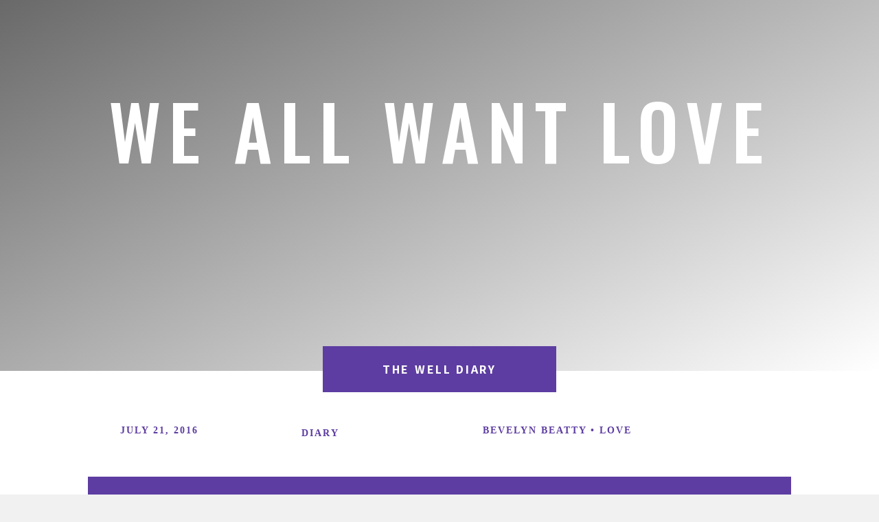

--- FILE ---
content_type: text/html; charset=utf-8
request_url: https://www.google.com/recaptcha/api2/anchor?ar=1&k=6LehR3AdAAAAAMR35ihLxAgaf9RJOruP8XBEH8Fk&co=aHR0cHM6Ly9hdHdlbGxtaW5pc3RyaWVzLm9yZzo0NDM.&hl=en&v=PoyoqOPhxBO7pBk68S4YbpHZ&size=invisible&anchor-ms=20000&execute-ms=30000&cb=7cfu7vajbn60
body_size: 48354
content:
<!DOCTYPE HTML><html dir="ltr" lang="en"><head><meta http-equiv="Content-Type" content="text/html; charset=UTF-8">
<meta http-equiv="X-UA-Compatible" content="IE=edge">
<title>reCAPTCHA</title>
<style type="text/css">
/* cyrillic-ext */
@font-face {
  font-family: 'Roboto';
  font-style: normal;
  font-weight: 400;
  font-stretch: 100%;
  src: url(//fonts.gstatic.com/s/roboto/v48/KFO7CnqEu92Fr1ME7kSn66aGLdTylUAMa3GUBHMdazTgWw.woff2) format('woff2');
  unicode-range: U+0460-052F, U+1C80-1C8A, U+20B4, U+2DE0-2DFF, U+A640-A69F, U+FE2E-FE2F;
}
/* cyrillic */
@font-face {
  font-family: 'Roboto';
  font-style: normal;
  font-weight: 400;
  font-stretch: 100%;
  src: url(//fonts.gstatic.com/s/roboto/v48/KFO7CnqEu92Fr1ME7kSn66aGLdTylUAMa3iUBHMdazTgWw.woff2) format('woff2');
  unicode-range: U+0301, U+0400-045F, U+0490-0491, U+04B0-04B1, U+2116;
}
/* greek-ext */
@font-face {
  font-family: 'Roboto';
  font-style: normal;
  font-weight: 400;
  font-stretch: 100%;
  src: url(//fonts.gstatic.com/s/roboto/v48/KFO7CnqEu92Fr1ME7kSn66aGLdTylUAMa3CUBHMdazTgWw.woff2) format('woff2');
  unicode-range: U+1F00-1FFF;
}
/* greek */
@font-face {
  font-family: 'Roboto';
  font-style: normal;
  font-weight: 400;
  font-stretch: 100%;
  src: url(//fonts.gstatic.com/s/roboto/v48/KFO7CnqEu92Fr1ME7kSn66aGLdTylUAMa3-UBHMdazTgWw.woff2) format('woff2');
  unicode-range: U+0370-0377, U+037A-037F, U+0384-038A, U+038C, U+038E-03A1, U+03A3-03FF;
}
/* math */
@font-face {
  font-family: 'Roboto';
  font-style: normal;
  font-weight: 400;
  font-stretch: 100%;
  src: url(//fonts.gstatic.com/s/roboto/v48/KFO7CnqEu92Fr1ME7kSn66aGLdTylUAMawCUBHMdazTgWw.woff2) format('woff2');
  unicode-range: U+0302-0303, U+0305, U+0307-0308, U+0310, U+0312, U+0315, U+031A, U+0326-0327, U+032C, U+032F-0330, U+0332-0333, U+0338, U+033A, U+0346, U+034D, U+0391-03A1, U+03A3-03A9, U+03B1-03C9, U+03D1, U+03D5-03D6, U+03F0-03F1, U+03F4-03F5, U+2016-2017, U+2034-2038, U+203C, U+2040, U+2043, U+2047, U+2050, U+2057, U+205F, U+2070-2071, U+2074-208E, U+2090-209C, U+20D0-20DC, U+20E1, U+20E5-20EF, U+2100-2112, U+2114-2115, U+2117-2121, U+2123-214F, U+2190, U+2192, U+2194-21AE, U+21B0-21E5, U+21F1-21F2, U+21F4-2211, U+2213-2214, U+2216-22FF, U+2308-230B, U+2310, U+2319, U+231C-2321, U+2336-237A, U+237C, U+2395, U+239B-23B7, U+23D0, U+23DC-23E1, U+2474-2475, U+25AF, U+25B3, U+25B7, U+25BD, U+25C1, U+25CA, U+25CC, U+25FB, U+266D-266F, U+27C0-27FF, U+2900-2AFF, U+2B0E-2B11, U+2B30-2B4C, U+2BFE, U+3030, U+FF5B, U+FF5D, U+1D400-1D7FF, U+1EE00-1EEFF;
}
/* symbols */
@font-face {
  font-family: 'Roboto';
  font-style: normal;
  font-weight: 400;
  font-stretch: 100%;
  src: url(//fonts.gstatic.com/s/roboto/v48/KFO7CnqEu92Fr1ME7kSn66aGLdTylUAMaxKUBHMdazTgWw.woff2) format('woff2');
  unicode-range: U+0001-000C, U+000E-001F, U+007F-009F, U+20DD-20E0, U+20E2-20E4, U+2150-218F, U+2190, U+2192, U+2194-2199, U+21AF, U+21E6-21F0, U+21F3, U+2218-2219, U+2299, U+22C4-22C6, U+2300-243F, U+2440-244A, U+2460-24FF, U+25A0-27BF, U+2800-28FF, U+2921-2922, U+2981, U+29BF, U+29EB, U+2B00-2BFF, U+4DC0-4DFF, U+FFF9-FFFB, U+10140-1018E, U+10190-1019C, U+101A0, U+101D0-101FD, U+102E0-102FB, U+10E60-10E7E, U+1D2C0-1D2D3, U+1D2E0-1D37F, U+1F000-1F0FF, U+1F100-1F1AD, U+1F1E6-1F1FF, U+1F30D-1F30F, U+1F315, U+1F31C, U+1F31E, U+1F320-1F32C, U+1F336, U+1F378, U+1F37D, U+1F382, U+1F393-1F39F, U+1F3A7-1F3A8, U+1F3AC-1F3AF, U+1F3C2, U+1F3C4-1F3C6, U+1F3CA-1F3CE, U+1F3D4-1F3E0, U+1F3ED, U+1F3F1-1F3F3, U+1F3F5-1F3F7, U+1F408, U+1F415, U+1F41F, U+1F426, U+1F43F, U+1F441-1F442, U+1F444, U+1F446-1F449, U+1F44C-1F44E, U+1F453, U+1F46A, U+1F47D, U+1F4A3, U+1F4B0, U+1F4B3, U+1F4B9, U+1F4BB, U+1F4BF, U+1F4C8-1F4CB, U+1F4D6, U+1F4DA, U+1F4DF, U+1F4E3-1F4E6, U+1F4EA-1F4ED, U+1F4F7, U+1F4F9-1F4FB, U+1F4FD-1F4FE, U+1F503, U+1F507-1F50B, U+1F50D, U+1F512-1F513, U+1F53E-1F54A, U+1F54F-1F5FA, U+1F610, U+1F650-1F67F, U+1F687, U+1F68D, U+1F691, U+1F694, U+1F698, U+1F6AD, U+1F6B2, U+1F6B9-1F6BA, U+1F6BC, U+1F6C6-1F6CF, U+1F6D3-1F6D7, U+1F6E0-1F6EA, U+1F6F0-1F6F3, U+1F6F7-1F6FC, U+1F700-1F7FF, U+1F800-1F80B, U+1F810-1F847, U+1F850-1F859, U+1F860-1F887, U+1F890-1F8AD, U+1F8B0-1F8BB, U+1F8C0-1F8C1, U+1F900-1F90B, U+1F93B, U+1F946, U+1F984, U+1F996, U+1F9E9, U+1FA00-1FA6F, U+1FA70-1FA7C, U+1FA80-1FA89, U+1FA8F-1FAC6, U+1FACE-1FADC, U+1FADF-1FAE9, U+1FAF0-1FAF8, U+1FB00-1FBFF;
}
/* vietnamese */
@font-face {
  font-family: 'Roboto';
  font-style: normal;
  font-weight: 400;
  font-stretch: 100%;
  src: url(//fonts.gstatic.com/s/roboto/v48/KFO7CnqEu92Fr1ME7kSn66aGLdTylUAMa3OUBHMdazTgWw.woff2) format('woff2');
  unicode-range: U+0102-0103, U+0110-0111, U+0128-0129, U+0168-0169, U+01A0-01A1, U+01AF-01B0, U+0300-0301, U+0303-0304, U+0308-0309, U+0323, U+0329, U+1EA0-1EF9, U+20AB;
}
/* latin-ext */
@font-face {
  font-family: 'Roboto';
  font-style: normal;
  font-weight: 400;
  font-stretch: 100%;
  src: url(//fonts.gstatic.com/s/roboto/v48/KFO7CnqEu92Fr1ME7kSn66aGLdTylUAMa3KUBHMdazTgWw.woff2) format('woff2');
  unicode-range: U+0100-02BA, U+02BD-02C5, U+02C7-02CC, U+02CE-02D7, U+02DD-02FF, U+0304, U+0308, U+0329, U+1D00-1DBF, U+1E00-1E9F, U+1EF2-1EFF, U+2020, U+20A0-20AB, U+20AD-20C0, U+2113, U+2C60-2C7F, U+A720-A7FF;
}
/* latin */
@font-face {
  font-family: 'Roboto';
  font-style: normal;
  font-weight: 400;
  font-stretch: 100%;
  src: url(//fonts.gstatic.com/s/roboto/v48/KFO7CnqEu92Fr1ME7kSn66aGLdTylUAMa3yUBHMdazQ.woff2) format('woff2');
  unicode-range: U+0000-00FF, U+0131, U+0152-0153, U+02BB-02BC, U+02C6, U+02DA, U+02DC, U+0304, U+0308, U+0329, U+2000-206F, U+20AC, U+2122, U+2191, U+2193, U+2212, U+2215, U+FEFF, U+FFFD;
}
/* cyrillic-ext */
@font-face {
  font-family: 'Roboto';
  font-style: normal;
  font-weight: 500;
  font-stretch: 100%;
  src: url(//fonts.gstatic.com/s/roboto/v48/KFO7CnqEu92Fr1ME7kSn66aGLdTylUAMa3GUBHMdazTgWw.woff2) format('woff2');
  unicode-range: U+0460-052F, U+1C80-1C8A, U+20B4, U+2DE0-2DFF, U+A640-A69F, U+FE2E-FE2F;
}
/* cyrillic */
@font-face {
  font-family: 'Roboto';
  font-style: normal;
  font-weight: 500;
  font-stretch: 100%;
  src: url(//fonts.gstatic.com/s/roboto/v48/KFO7CnqEu92Fr1ME7kSn66aGLdTylUAMa3iUBHMdazTgWw.woff2) format('woff2');
  unicode-range: U+0301, U+0400-045F, U+0490-0491, U+04B0-04B1, U+2116;
}
/* greek-ext */
@font-face {
  font-family: 'Roboto';
  font-style: normal;
  font-weight: 500;
  font-stretch: 100%;
  src: url(//fonts.gstatic.com/s/roboto/v48/KFO7CnqEu92Fr1ME7kSn66aGLdTylUAMa3CUBHMdazTgWw.woff2) format('woff2');
  unicode-range: U+1F00-1FFF;
}
/* greek */
@font-face {
  font-family: 'Roboto';
  font-style: normal;
  font-weight: 500;
  font-stretch: 100%;
  src: url(//fonts.gstatic.com/s/roboto/v48/KFO7CnqEu92Fr1ME7kSn66aGLdTylUAMa3-UBHMdazTgWw.woff2) format('woff2');
  unicode-range: U+0370-0377, U+037A-037F, U+0384-038A, U+038C, U+038E-03A1, U+03A3-03FF;
}
/* math */
@font-face {
  font-family: 'Roboto';
  font-style: normal;
  font-weight: 500;
  font-stretch: 100%;
  src: url(//fonts.gstatic.com/s/roboto/v48/KFO7CnqEu92Fr1ME7kSn66aGLdTylUAMawCUBHMdazTgWw.woff2) format('woff2');
  unicode-range: U+0302-0303, U+0305, U+0307-0308, U+0310, U+0312, U+0315, U+031A, U+0326-0327, U+032C, U+032F-0330, U+0332-0333, U+0338, U+033A, U+0346, U+034D, U+0391-03A1, U+03A3-03A9, U+03B1-03C9, U+03D1, U+03D5-03D6, U+03F0-03F1, U+03F4-03F5, U+2016-2017, U+2034-2038, U+203C, U+2040, U+2043, U+2047, U+2050, U+2057, U+205F, U+2070-2071, U+2074-208E, U+2090-209C, U+20D0-20DC, U+20E1, U+20E5-20EF, U+2100-2112, U+2114-2115, U+2117-2121, U+2123-214F, U+2190, U+2192, U+2194-21AE, U+21B0-21E5, U+21F1-21F2, U+21F4-2211, U+2213-2214, U+2216-22FF, U+2308-230B, U+2310, U+2319, U+231C-2321, U+2336-237A, U+237C, U+2395, U+239B-23B7, U+23D0, U+23DC-23E1, U+2474-2475, U+25AF, U+25B3, U+25B7, U+25BD, U+25C1, U+25CA, U+25CC, U+25FB, U+266D-266F, U+27C0-27FF, U+2900-2AFF, U+2B0E-2B11, U+2B30-2B4C, U+2BFE, U+3030, U+FF5B, U+FF5D, U+1D400-1D7FF, U+1EE00-1EEFF;
}
/* symbols */
@font-face {
  font-family: 'Roboto';
  font-style: normal;
  font-weight: 500;
  font-stretch: 100%;
  src: url(//fonts.gstatic.com/s/roboto/v48/KFO7CnqEu92Fr1ME7kSn66aGLdTylUAMaxKUBHMdazTgWw.woff2) format('woff2');
  unicode-range: U+0001-000C, U+000E-001F, U+007F-009F, U+20DD-20E0, U+20E2-20E4, U+2150-218F, U+2190, U+2192, U+2194-2199, U+21AF, U+21E6-21F0, U+21F3, U+2218-2219, U+2299, U+22C4-22C6, U+2300-243F, U+2440-244A, U+2460-24FF, U+25A0-27BF, U+2800-28FF, U+2921-2922, U+2981, U+29BF, U+29EB, U+2B00-2BFF, U+4DC0-4DFF, U+FFF9-FFFB, U+10140-1018E, U+10190-1019C, U+101A0, U+101D0-101FD, U+102E0-102FB, U+10E60-10E7E, U+1D2C0-1D2D3, U+1D2E0-1D37F, U+1F000-1F0FF, U+1F100-1F1AD, U+1F1E6-1F1FF, U+1F30D-1F30F, U+1F315, U+1F31C, U+1F31E, U+1F320-1F32C, U+1F336, U+1F378, U+1F37D, U+1F382, U+1F393-1F39F, U+1F3A7-1F3A8, U+1F3AC-1F3AF, U+1F3C2, U+1F3C4-1F3C6, U+1F3CA-1F3CE, U+1F3D4-1F3E0, U+1F3ED, U+1F3F1-1F3F3, U+1F3F5-1F3F7, U+1F408, U+1F415, U+1F41F, U+1F426, U+1F43F, U+1F441-1F442, U+1F444, U+1F446-1F449, U+1F44C-1F44E, U+1F453, U+1F46A, U+1F47D, U+1F4A3, U+1F4B0, U+1F4B3, U+1F4B9, U+1F4BB, U+1F4BF, U+1F4C8-1F4CB, U+1F4D6, U+1F4DA, U+1F4DF, U+1F4E3-1F4E6, U+1F4EA-1F4ED, U+1F4F7, U+1F4F9-1F4FB, U+1F4FD-1F4FE, U+1F503, U+1F507-1F50B, U+1F50D, U+1F512-1F513, U+1F53E-1F54A, U+1F54F-1F5FA, U+1F610, U+1F650-1F67F, U+1F687, U+1F68D, U+1F691, U+1F694, U+1F698, U+1F6AD, U+1F6B2, U+1F6B9-1F6BA, U+1F6BC, U+1F6C6-1F6CF, U+1F6D3-1F6D7, U+1F6E0-1F6EA, U+1F6F0-1F6F3, U+1F6F7-1F6FC, U+1F700-1F7FF, U+1F800-1F80B, U+1F810-1F847, U+1F850-1F859, U+1F860-1F887, U+1F890-1F8AD, U+1F8B0-1F8BB, U+1F8C0-1F8C1, U+1F900-1F90B, U+1F93B, U+1F946, U+1F984, U+1F996, U+1F9E9, U+1FA00-1FA6F, U+1FA70-1FA7C, U+1FA80-1FA89, U+1FA8F-1FAC6, U+1FACE-1FADC, U+1FADF-1FAE9, U+1FAF0-1FAF8, U+1FB00-1FBFF;
}
/* vietnamese */
@font-face {
  font-family: 'Roboto';
  font-style: normal;
  font-weight: 500;
  font-stretch: 100%;
  src: url(//fonts.gstatic.com/s/roboto/v48/KFO7CnqEu92Fr1ME7kSn66aGLdTylUAMa3OUBHMdazTgWw.woff2) format('woff2');
  unicode-range: U+0102-0103, U+0110-0111, U+0128-0129, U+0168-0169, U+01A0-01A1, U+01AF-01B0, U+0300-0301, U+0303-0304, U+0308-0309, U+0323, U+0329, U+1EA0-1EF9, U+20AB;
}
/* latin-ext */
@font-face {
  font-family: 'Roboto';
  font-style: normal;
  font-weight: 500;
  font-stretch: 100%;
  src: url(//fonts.gstatic.com/s/roboto/v48/KFO7CnqEu92Fr1ME7kSn66aGLdTylUAMa3KUBHMdazTgWw.woff2) format('woff2');
  unicode-range: U+0100-02BA, U+02BD-02C5, U+02C7-02CC, U+02CE-02D7, U+02DD-02FF, U+0304, U+0308, U+0329, U+1D00-1DBF, U+1E00-1E9F, U+1EF2-1EFF, U+2020, U+20A0-20AB, U+20AD-20C0, U+2113, U+2C60-2C7F, U+A720-A7FF;
}
/* latin */
@font-face {
  font-family: 'Roboto';
  font-style: normal;
  font-weight: 500;
  font-stretch: 100%;
  src: url(//fonts.gstatic.com/s/roboto/v48/KFO7CnqEu92Fr1ME7kSn66aGLdTylUAMa3yUBHMdazQ.woff2) format('woff2');
  unicode-range: U+0000-00FF, U+0131, U+0152-0153, U+02BB-02BC, U+02C6, U+02DA, U+02DC, U+0304, U+0308, U+0329, U+2000-206F, U+20AC, U+2122, U+2191, U+2193, U+2212, U+2215, U+FEFF, U+FFFD;
}
/* cyrillic-ext */
@font-face {
  font-family: 'Roboto';
  font-style: normal;
  font-weight: 900;
  font-stretch: 100%;
  src: url(//fonts.gstatic.com/s/roboto/v48/KFO7CnqEu92Fr1ME7kSn66aGLdTylUAMa3GUBHMdazTgWw.woff2) format('woff2');
  unicode-range: U+0460-052F, U+1C80-1C8A, U+20B4, U+2DE0-2DFF, U+A640-A69F, U+FE2E-FE2F;
}
/* cyrillic */
@font-face {
  font-family: 'Roboto';
  font-style: normal;
  font-weight: 900;
  font-stretch: 100%;
  src: url(//fonts.gstatic.com/s/roboto/v48/KFO7CnqEu92Fr1ME7kSn66aGLdTylUAMa3iUBHMdazTgWw.woff2) format('woff2');
  unicode-range: U+0301, U+0400-045F, U+0490-0491, U+04B0-04B1, U+2116;
}
/* greek-ext */
@font-face {
  font-family: 'Roboto';
  font-style: normal;
  font-weight: 900;
  font-stretch: 100%;
  src: url(//fonts.gstatic.com/s/roboto/v48/KFO7CnqEu92Fr1ME7kSn66aGLdTylUAMa3CUBHMdazTgWw.woff2) format('woff2');
  unicode-range: U+1F00-1FFF;
}
/* greek */
@font-face {
  font-family: 'Roboto';
  font-style: normal;
  font-weight: 900;
  font-stretch: 100%;
  src: url(//fonts.gstatic.com/s/roboto/v48/KFO7CnqEu92Fr1ME7kSn66aGLdTylUAMa3-UBHMdazTgWw.woff2) format('woff2');
  unicode-range: U+0370-0377, U+037A-037F, U+0384-038A, U+038C, U+038E-03A1, U+03A3-03FF;
}
/* math */
@font-face {
  font-family: 'Roboto';
  font-style: normal;
  font-weight: 900;
  font-stretch: 100%;
  src: url(//fonts.gstatic.com/s/roboto/v48/KFO7CnqEu92Fr1ME7kSn66aGLdTylUAMawCUBHMdazTgWw.woff2) format('woff2');
  unicode-range: U+0302-0303, U+0305, U+0307-0308, U+0310, U+0312, U+0315, U+031A, U+0326-0327, U+032C, U+032F-0330, U+0332-0333, U+0338, U+033A, U+0346, U+034D, U+0391-03A1, U+03A3-03A9, U+03B1-03C9, U+03D1, U+03D5-03D6, U+03F0-03F1, U+03F4-03F5, U+2016-2017, U+2034-2038, U+203C, U+2040, U+2043, U+2047, U+2050, U+2057, U+205F, U+2070-2071, U+2074-208E, U+2090-209C, U+20D0-20DC, U+20E1, U+20E5-20EF, U+2100-2112, U+2114-2115, U+2117-2121, U+2123-214F, U+2190, U+2192, U+2194-21AE, U+21B0-21E5, U+21F1-21F2, U+21F4-2211, U+2213-2214, U+2216-22FF, U+2308-230B, U+2310, U+2319, U+231C-2321, U+2336-237A, U+237C, U+2395, U+239B-23B7, U+23D0, U+23DC-23E1, U+2474-2475, U+25AF, U+25B3, U+25B7, U+25BD, U+25C1, U+25CA, U+25CC, U+25FB, U+266D-266F, U+27C0-27FF, U+2900-2AFF, U+2B0E-2B11, U+2B30-2B4C, U+2BFE, U+3030, U+FF5B, U+FF5D, U+1D400-1D7FF, U+1EE00-1EEFF;
}
/* symbols */
@font-face {
  font-family: 'Roboto';
  font-style: normal;
  font-weight: 900;
  font-stretch: 100%;
  src: url(//fonts.gstatic.com/s/roboto/v48/KFO7CnqEu92Fr1ME7kSn66aGLdTylUAMaxKUBHMdazTgWw.woff2) format('woff2');
  unicode-range: U+0001-000C, U+000E-001F, U+007F-009F, U+20DD-20E0, U+20E2-20E4, U+2150-218F, U+2190, U+2192, U+2194-2199, U+21AF, U+21E6-21F0, U+21F3, U+2218-2219, U+2299, U+22C4-22C6, U+2300-243F, U+2440-244A, U+2460-24FF, U+25A0-27BF, U+2800-28FF, U+2921-2922, U+2981, U+29BF, U+29EB, U+2B00-2BFF, U+4DC0-4DFF, U+FFF9-FFFB, U+10140-1018E, U+10190-1019C, U+101A0, U+101D0-101FD, U+102E0-102FB, U+10E60-10E7E, U+1D2C0-1D2D3, U+1D2E0-1D37F, U+1F000-1F0FF, U+1F100-1F1AD, U+1F1E6-1F1FF, U+1F30D-1F30F, U+1F315, U+1F31C, U+1F31E, U+1F320-1F32C, U+1F336, U+1F378, U+1F37D, U+1F382, U+1F393-1F39F, U+1F3A7-1F3A8, U+1F3AC-1F3AF, U+1F3C2, U+1F3C4-1F3C6, U+1F3CA-1F3CE, U+1F3D4-1F3E0, U+1F3ED, U+1F3F1-1F3F3, U+1F3F5-1F3F7, U+1F408, U+1F415, U+1F41F, U+1F426, U+1F43F, U+1F441-1F442, U+1F444, U+1F446-1F449, U+1F44C-1F44E, U+1F453, U+1F46A, U+1F47D, U+1F4A3, U+1F4B0, U+1F4B3, U+1F4B9, U+1F4BB, U+1F4BF, U+1F4C8-1F4CB, U+1F4D6, U+1F4DA, U+1F4DF, U+1F4E3-1F4E6, U+1F4EA-1F4ED, U+1F4F7, U+1F4F9-1F4FB, U+1F4FD-1F4FE, U+1F503, U+1F507-1F50B, U+1F50D, U+1F512-1F513, U+1F53E-1F54A, U+1F54F-1F5FA, U+1F610, U+1F650-1F67F, U+1F687, U+1F68D, U+1F691, U+1F694, U+1F698, U+1F6AD, U+1F6B2, U+1F6B9-1F6BA, U+1F6BC, U+1F6C6-1F6CF, U+1F6D3-1F6D7, U+1F6E0-1F6EA, U+1F6F0-1F6F3, U+1F6F7-1F6FC, U+1F700-1F7FF, U+1F800-1F80B, U+1F810-1F847, U+1F850-1F859, U+1F860-1F887, U+1F890-1F8AD, U+1F8B0-1F8BB, U+1F8C0-1F8C1, U+1F900-1F90B, U+1F93B, U+1F946, U+1F984, U+1F996, U+1F9E9, U+1FA00-1FA6F, U+1FA70-1FA7C, U+1FA80-1FA89, U+1FA8F-1FAC6, U+1FACE-1FADC, U+1FADF-1FAE9, U+1FAF0-1FAF8, U+1FB00-1FBFF;
}
/* vietnamese */
@font-face {
  font-family: 'Roboto';
  font-style: normal;
  font-weight: 900;
  font-stretch: 100%;
  src: url(//fonts.gstatic.com/s/roboto/v48/KFO7CnqEu92Fr1ME7kSn66aGLdTylUAMa3OUBHMdazTgWw.woff2) format('woff2');
  unicode-range: U+0102-0103, U+0110-0111, U+0128-0129, U+0168-0169, U+01A0-01A1, U+01AF-01B0, U+0300-0301, U+0303-0304, U+0308-0309, U+0323, U+0329, U+1EA0-1EF9, U+20AB;
}
/* latin-ext */
@font-face {
  font-family: 'Roboto';
  font-style: normal;
  font-weight: 900;
  font-stretch: 100%;
  src: url(//fonts.gstatic.com/s/roboto/v48/KFO7CnqEu92Fr1ME7kSn66aGLdTylUAMa3KUBHMdazTgWw.woff2) format('woff2');
  unicode-range: U+0100-02BA, U+02BD-02C5, U+02C7-02CC, U+02CE-02D7, U+02DD-02FF, U+0304, U+0308, U+0329, U+1D00-1DBF, U+1E00-1E9F, U+1EF2-1EFF, U+2020, U+20A0-20AB, U+20AD-20C0, U+2113, U+2C60-2C7F, U+A720-A7FF;
}
/* latin */
@font-face {
  font-family: 'Roboto';
  font-style: normal;
  font-weight: 900;
  font-stretch: 100%;
  src: url(//fonts.gstatic.com/s/roboto/v48/KFO7CnqEu92Fr1ME7kSn66aGLdTylUAMa3yUBHMdazQ.woff2) format('woff2');
  unicode-range: U+0000-00FF, U+0131, U+0152-0153, U+02BB-02BC, U+02C6, U+02DA, U+02DC, U+0304, U+0308, U+0329, U+2000-206F, U+20AC, U+2122, U+2191, U+2193, U+2212, U+2215, U+FEFF, U+FFFD;
}

</style>
<link rel="stylesheet" type="text/css" href="https://www.gstatic.com/recaptcha/releases/PoyoqOPhxBO7pBk68S4YbpHZ/styles__ltr.css">
<script nonce="8w9REvL68MDd_pkjXgdk3A" type="text/javascript">window['__recaptcha_api'] = 'https://www.google.com/recaptcha/api2/';</script>
<script type="text/javascript" src="https://www.gstatic.com/recaptcha/releases/PoyoqOPhxBO7pBk68S4YbpHZ/recaptcha__en.js" nonce="8w9REvL68MDd_pkjXgdk3A">
      
    </script></head>
<body><div id="rc-anchor-alert" class="rc-anchor-alert"></div>
<input type="hidden" id="recaptcha-token" value="[base64]">
<script type="text/javascript" nonce="8w9REvL68MDd_pkjXgdk3A">
      recaptcha.anchor.Main.init("[\x22ainput\x22,[\x22bgdata\x22,\x22\x22,\[base64]/[base64]/[base64]/[base64]/[base64]/UltsKytdPUU6KEU8MjA0OD9SW2wrK109RT4+NnwxOTI6KChFJjY0NTEyKT09NTUyOTYmJk0rMTxjLmxlbmd0aCYmKGMuY2hhckNvZGVBdChNKzEpJjY0NTEyKT09NTYzMjA/[base64]/[base64]/[base64]/[base64]/[base64]/[base64]/[base64]\x22,\[base64]\\u003d\x22,\x22w51fwqorwojChMKfBcOFI0pGA8KnwqNaP8OEw7XDl8KPw6FCJMO4w41sIHxyT8OuZlfCtsK9wpd7w4RUw6/DmcO3DsKzfkXDqcOpwow8OsOoWTpVJ8KTWgMFLFdPUsKzdlzCogDCmQlVG0DCo00wwqx3wqkHw4rCv8KSwpXCv8Kqb8KgLmHDiVHDrBMJN8KEXMKoXTEew4vDnzJWRcKCw41pwowCwpFNwpYWw6fDicO+VMKxXcO0b3IXwppmw5k5w4LDm2orJ0/[base64]/CognDvcOmwpRywofDnwLDkxbDrH1sdMOrMVrCnjLDuy/Cv8OXw7Yxw6zCvcOyKi3DpRFcw7J4f8KFHXTDtS0oTkDDi8KkeHhAwqlZw69jwqcFwpt0TsKjMMOcw44VwrA6BcKKcsOFwrkqw7/Dp1p5wqhNwp3Dp8Kqw6DCnhxPw5DCqcOsI8KCw6vClMO9w7Y0cQ0tDMOsdsO/JjM3wpQWLcOQwrHDvzM0GQ3CosKmwrB1EcK6YlPDmsKuDEhQwrJrw4jDgkrClllGGArCh8KCO8KawpUlUBRwJTo+b8Kgw7dLNsO/I8KZSwREw67Dm8K2wrgYFEPCoA/Cr8KNNiFxe8KwCRXCunvCrWlLTyE5w7zCg8K5wpnCoFfDpMOlwq8CPcKxw6nClFjClMKtRcKZw48QMsKDwr/[base64]/EsKXw5BDb0c2w6oVwq/[base64]/VcKowrPDq8O4csKUwr3CpS/Ck8KbwonCiMOsfF7CvMODw5ZCw4dFwqljw5crw4jDmWHDiMKvw6rDucKPw7jDlMO4w61MwonDrR3DkHJcwq7CuxnCtMO+MjdfeCLDlmbCiV8mPHFtw6zCvcOSwp/DqMODLMOqKgIGw6Bhw5Jiw7zDmcKXw55VE8OOcg1/DMOLw5oHw4ZwSy1Ow50jDcOtw5ANwpXCucKsw7BpwoDDrMOCT8O0BMKdacKfw7vDp8O4wqVkQjIYc2dEGsKGw43CpsKLw5HCosKow7BqwphKLEIpLi/[base64]/CnHvCjm7CosOJwp7DoMOFWijCkDXCixkvwqZZw78eaSQfw7PDvcOHACxudMO3wrcsKmd7woFZRWrCrhxaB8OWw5Ifw6ZdL8OoK8KRTBluw7TCgQJ/MyUDAcOUw4cVWcKBw7bCk3sfwo3Cp8Odw7Fhw6dPwp/CrsK6wrPCrcOrPUTDgMK+wopvwpZfwoVfwqEOcMK/U8OAw7QRw7caMCvCkEHCmcKFcMOSRj0iwo42TsKPdgHCjA8hbcOPHMKBUMKkSsOww6/DlMOLw4XCn8KMGsO/S8KWw4PCkVIUwqbDvRzDjcKNYWDCrn4HPsOWSsOmwqLCgxMgTcKCD8OdwqNhRMOaVjYQcQnCoT0jwr3DiMKhw6xPwqQRFktJPhPCoGzDqcK9w4gGVkZMwp7DnT/Dlw94OgMtY8ORwrhuNT1fKsOjw43DrcO3W8KCw79SI2ksJ8OIw5YaM8KEw7DDo8OyCMODPwZGwoTDsDHDlsOvKg7CvMOnfUsXw4jDvFPDgBrDj1MZwrltwqg5w4NOwpLCny7CigbDnghyw5sww4obw6fDuMK5wpbCq8OgLl/Di8OgZx0lw5Z7wrNJwqx6w4clNWlbw6HDgMOtw6nClcKbwqhtbhR1wo5AZWfCv8O7wqTCm8KCwqEfw6wXBl1ZCS1TRF1Pw4tQwrzCr8KnwqLCiSPDv8Kww6bDu3taw5Fiw6l/w5LDiT/DisKJw6rCnMOlw6PCoiZlTsKlXcKQw59Kf8OnwrXDj8KRP8OgTsKGwqPCg3t6w65Yw7rDhcKvEsOuUk3DmcOAwrljw5jDtsOewobDllYUw4/[base64]/DnyzChEECw7IaI25zwqDDmz3CqMOsw4fCizHDicOEFcOdHcKnw68FfmYKw7RvwrEfehzDpX/ChlnDkBnCnAXCjMKeGsOOw7UCwrDDnB3ClsKGwpYuwqrDvMOuU3dmDsKabMKAwoZewqUvw5dlFUvCl0LDpsOEYV/[base64]/[base64]/w7VJwoZuX25OfRLDhyFjwo7CuMOra3xywo/ChjfDoCk8IsKVAkJ1bGUvO8KyWXBkO8O4H8OSVAbDo8OtcTvDtMKHwpVfWW7CoMKMwq3DkUnDsE7DuXVbw4TCosKuCcOHWMK/Wh3Dq8OIPsO0wofChArCixpowp7CkMK+w6vCmnfDhynDlMO8F8KDB2J6M8K3w6XCgMKBwocVw57DvcOaWsOvw6l0wooZLCnCkMKLwos3cxY1wr9WHDDCjgrCpizCsRFYw5oSQ8KuwrrDpDVIwqM0EnDDtxTCqMKpAlNXw60WVsKFw5spVsK9w6IKXX3CtEnDqCQjwr/Dq8Kqw4cKw6FfESbDicObw4DDkw1swovCkhHDkMOuIydxw51tKsKUw69yEsOLacKxesKqwrbCo8KvwpYOMMKWw4gGFV/[base64]/DrcO8w5IjNsO+w5ZdQsObZwLChRvCpHfDhx/CgBXDjAd1SMKge8OEw5QXPg0/A8KhwqXCtjYXUsKyw6tKDMK3NcKEw4oewrhnwogjw4PCuU7CtsKgO8KyPcKrKwPDisK1w6RAA2nDm3Nqw4tvwpbDvWwEw785WFBlY1jDlCw+LcK2AMKjw4NfS8ODw5/CkMOVwoQnYznCqMKKw7fDlMK2X8K/JAB8bFULwoI8w5M+w4hXwrTCvD/CrMKCw7M1wp1HAsOLLAjCvixhwr/CgcO/w4zDkgXCtWA2Y8KZfsK+JMODLcKxCVPCjCNdIHEWXHvDtjtiwo3DlMOEZ8Kjw6goS8OaNMKFMMKZXQ13HCFZH3LDnl5Sw6NSwqHDnAZyNcKzw7/Dg8OjI8KRw4NJD28ILMOgwpXDhBfDuijCjMKyZklUwqMSwoRyKcKzbBXDksORw6nCvw7CuEd8w5LDkEXClyPCvBlnwp3DmsOKwoIMw5slZsKCNkvCucKiJMOowrXDhykYwqfDgsKbCXMyScOvHExOTMOPR2bDhsKfw7HDvGdAGT8sw6nCgsOPw6VuwpPDvAnCpDhjwq/Cq1ZOw6tVcgI6MV7CjMKow4nCvMKxw6MTIS7CtXlWwrxHNcKjW8KVwpLCrAorNhTCqWTDkl1Hw6N3w4nCqyd0UFpFE8Kgw5pHwopWwpUOw6bDnxLCvwfCpMKJwqHDvA4/[base64]/DlzQWw5rCqcKHJcK6CsKrw7U3OsKNw4hOwrXCtMK0MRERQ8OlC8Kvw4zDlnczw5Uzw6jCqmHDmUhgVcKswqECwo8zJFPDlMO/FG7Do390RMKNHGLDjiPCqj/[base64]/DiknCq3dkw6cDWsKHVcOZw7rCl8K1MnvDkcOvwrbDrcKEw7dww6FbTsKJwrbClcKTw4rDuk7Co8KfDzRuU1XDtMOgw7gMPiIKwoXCol16ZcKXw7c2YsKLXg3CnWzCknrDtl4KLxLDjsOtw7piZ8OyNBrDpcK9NVF1wo/DtsKqwoTDrkbDtVR8w48ydcKXNsOiYz9Uwq/[base64]/DpMKjwpfCk1PClcKiUsOFNXlhUHNTR8ODacOVw41Fw6TDo8KJwqLCmcKKw4vCh1tRXhkeBi9gVzVhw5bCocK4D8OleyPCv0PDosOJwrXCribDv8OswpR/IkDDozlvwpYAFMO5w7gOw69pKBDDj8OaAsKuwpFNYRUEw6XCrcOTGynDhsOKw6TDglbCuMK1BmUkwoJJw4MFVcOEwrYEd17ChxBfw7QPGcOXem/CnQzCqyrDkXV3GMO0FMKzc8KvDsKFbsOFw4kyem4pNGHDuMOWd2nDjcKWw5fCo07CqcOlwrxnRC/CsXfCtxUjwr9/d8OXc8Oowpo5WmYsEcOXwrkgf8K2ZSzCnHrDrBp7Pw9kOcKiw7hIJMKWwrdzw6hOwqTChA58wr56BRXDtcOgLcKNIDrDlylnPhPDu3PCjsONe8O3C2U6R0zCpsK4wrfDhXzCvB4Qw7nCji3CtsOOw4rDm8OJS8KBw5bDssKMdCAMDsKIw5rDiGNzw4TDo0XDjsK8Kl/DskBNVkEHw4XCqFPDkMK5wp3Cik1wwok+w7R3wrYPQmrDpjLDqsKSw6/DtsKTQMKABkxgZ3LDqsK9BjHDj0QMwonCjHJCwpIZKkBCQidZw7rCjsKUIBcAwr3ClHFqw7gAw5rCpMKFezDDt8KWwpjDiUDDrx99w6PCnMKeBsKtw47CjMOIw75awoYUC8OcFMKmH8KbwoHCp8KBw5TDq27CnRDDnMO0H8K6w5HCpMKnaMO/wq4DZj/[base64]/[base64]/DmcOUGWTCv2PDv8OxVsORYMKFw4fCv0U8w7kWwpAcFMKIwo1Ow7TDkTbDm8KpM23CqgsGfMOVNFDCmw8iNktGWcKRwojCpsO7w7teLB3CvsOsVRlkwqoYNHDDiS3CrsK3XcKTesODesO4w4/CrQLDkFHCn8OXwrh3w7RMZ8K2wpzDrFzDsUDDt0vDvkzDizPCu2XDmjsKcVnDoBUaag1ua8KfYznDucOZwrfDrsKywpNVw7QDw7DDrW3Cu0FqTMKnKxIUXgDCj8K5KVnDpsObwpXDgTRFD0DClcKfwpFnXcKkwpgPwpgGBMOkNA9hbsKew71zfiN7wo0/[base64]/w5ZycMOMX8OEw54aNk3DjcKbYl/CtA8Swrgrw7dHFnvCo1xHwpsBUCbCnxzCr8O7wqgiw4p1JMKFKsKUDMO0QMKHw5/DrcOYw5vCuD8Ww5k9LgNmUCwbBsKMccKEJMKXHMO3bgEMwpY0woPCtsKvG8O4ccOJwocZPMOmwoB5w7XCpMOvwpZvw40vwoPDuB0DZyzDrMOUZcKTwprDvsKIbsKJecOWJ3/[base64]/wq8aOsOJwozCnsK5JsOIDGx5KyIeUMKiRcKPwrJ3G2TCtcOowo0tCi4qw4UqTSDClmnDm1N/w4zCnMK8NTbDkDsvWsKyMsO8w5jDiCUPw4NFw6HCphVoIsOVwqPCosOXwrrDjsK1wrt/[base64]/CkzwIMR7DkcOAwps4wr10C8Olw5DDrMODw7HDvMOewpjDusK7OMO4w4jCq2fCusOUwqZSJMO1PENXw7/CtsO/w4jDmQrCm0N4w4PDlmkcw4Bow6zCtsOwFSDDhsOOw71Uwp3CjnEsdS/CvmzDn8KWw7PClsKbF8K7w7RzAcO0w6zClsOpYTPDl1/CmShLwonDvxXCu8KHIhxcAWPChMOEAsKSYgLCpALCjcODwr83woLCgwzDhGhfwqvDgmLCphDDosOMV8KMwqTDjQRLCDbCmW8lIcKQecOOVwMjP0zDlHY3aHXCtiIQw5JwwqjClsOcdcORwqLChsKZwrrCon40A8KKQE/[base64]/w7rDjBHCuMKGwqk5wpdewr0eT0zDrk1ow6XCr3bDicKmS8KlwqMbwp3Cq8KBRMODYcOkwqt4eVfCnkBvLsKODsKEGMO4wrFTGm3Ch8K/fcKrw5fCpMO+w5MGeBYxw6PDicKKLsOHw5YcSQbCozHCk8OhAMO4XXhXw6/Dv8KJwrw1f8Kbw4FEbMOnwpB9IsKiwpp0DMOOODwcw7cZw47Cj8KOw5/CkcOrDMKDwrfCiFJVw5vCknTCvMK0ZMK/[base64]/UcKqPER+w4HDlsKSBTkHJsOSImRkw6/[base64]/wrM4wrTDnMKaSXvCtcKhwqrCnGbCoMKCa8ODwpxvw4jDplrCkMK7GsKBWXNnTcKEwpnDiBNGf8KFOMOQwoVyGsO/CjRiKMOKEcOzw7fDsAFYC3kGw5fDvcKdYAHCpMKow6LCrT/[base64]/DocOoC8KabhMVYVvDocKXQ8Osw5vDv8KIwqROw6/DgUkyJmbCuyRBZ3QlZQpAw5dkG8Onwq41UizClU7DjsOLwr4OwqdgHcOUaF/[base64]/[base64]/DrcKJdcOvSMKfwoIKwqvCjsKQSsK4wr47wpLCnBoEFxJzw5nDiHMqCcO/w5onwrbDucOTVBtnJsKSGSrCh0TDssKxF8KGJTvCmsOQwr3DkwLCvsKlSgYqw6wrUBjCnXJCwpNWHsKzwrlKMsO9XR/Cl0lIwrp4w4/DhWNWwptQIsOcdVnCpVfCinNVIEttwrtJwrzCplZmwqpzw6B6fQrCqMOeNsOUwpDCnGAteg9AOjXDh8OWw53Dp8KUw7RUSMOid3cuwo/[base64]/DrcKYaMO3YRgJcsOjKk/Dv8KRw68rZyo3UnXDgcK+w6LDuSsHw5hrw6lITinCicOhw7zCg8KXwq9tHcKqwo/Ck17Dl8KjRDAgwr3DujIPBcOVw4gUw5kSUsKcISViWkRLw7NPwqPCgiklw5HCp8KfIUfDqMO8w4bDmMOywrDCusKpwqF/wp1Tw5fDv2p4woHDug8twqfDjcO9wrFFw4DCpyYPwozDiUnCtsKCwqkxw6gVBMOGKXQ9wrnDmS/DuFbDkFHDpUvDv8KAIAVHwqgfw7PCvjHCkcKyw78Owos6BsOnw47DicKiwpTDvA8Iw5/Ct8OlMAJGwoXCihAPcg50woXDjHIsTW7Chy3DgUjCqcObw7TClmHDjFXDqMK2HAlOwpfDs8K8wpvDvMO2V8Kswo1pFwXDtzBswqXDjlE0d8KKQcK9WC/CkMOTH8OVecKjwoFEw5bCkXnCgsKjUcO6QcOiwr1gBMK8w7J7wrbCm8OKVU9/dsK8w7loXMK/VELDpsK5wphCY8OXw6vCqTLCkTcXwpUqwqd5VsKaVMKtOBfDuWd4UcKAwo/DjMK5w4PDu8KCw4XDoyrCq3rCrsKLwrPCksKvw5/DggrDl8KYSMOcVibCisORw7bDiMKaw6nCo8OVw64sccKuw6pyazMAwpIDwppTFcKIwoPDmFHDscKEwpXCosOMFgJtwqsBw6LCq8KLwoZuSsK2GgPDtMOhwr3Dt8OYw4jCrX7DvzjDvsO2w7TDhsO3w4Eaw7JIE8OBwrkow5FwVcKJw6MbYMOKwph0RMK/wqN8w4hnw4HCnCjDnzjChHXCkMOPOcOHw4t7wpTDncOHCMOOKjsPF8KZexRrWcO7OsKOZMOZH8Olw4TDjkHDmsKCw5rCvSDDiBVHeB/[base64]/DMOffS7CgcKyR8KAdxvDi1bCrsK6d8KPwpjDhANXe0BrwrTDqcKIw7DDnsOWw7TCl8KZcQV5wrnDhlDDgsKywrwnSiHCkMKWX35HwpzDhsOkw58ew4DDsxYjw6UswqVIbFPDlzwMwq/[base64]/CtsOGwr/[base64]/w6tkdVfDhHcbewfDtSQqw4QtwoJQEMKVasO+w5zDs8OudsK+w69hLSgeYcK0wrnDscOMwqBow6Eaw7jDjcKBRMOiwqkiSsKpwqIew5DChcOcw5YdBcKUM8OYdsOnw5t/[base64]/w5nDhcOCUGLDhE/CjcKXPRh3w6PCm8OWw5IUwr/[base64]/[base64]/DcKRGcKyw4DDpcKdw7jDux7CuSBhEVBpEH/DtMOCTcOTJMKRLsK6w5xhO1xFCTTCjQbCuAl3woPDm1tvesKNw6DCk8Kswp1cw5Rowp3CsMK4wrrChsOLb8KSw5PDi8OxwrACSDHCkcKzw4DCvsOfJGDCqcOdwp/CgcKdIhPDuAMhwqphAcKiwr7DvHhLw7h8dcOsd1kBfnIiwqjChkQhI8OQc8KANk9jSj9PacOOw5DDmsOiQsKqGXFwL2/CsQIRcjLCtsKCwo/[base64]/wrjDuSZVw5HCpcKBw79Qw75kX8O8w5PCrsO5YcO9C8OvwrjCr8KXwq5qwoHDgsKXw7Npe8KxO8OxAMOvw4/Cq3PCtMOQLB3DslDCjVMRworCicKrD8OgwoAfwpkSGncTwpofIMOBw5YbEDQMw4QUwpHDtWrCqcKWPGQUw7TCkxRNesKzwq3Dq8KHwrLCpn7Cs8OCfGkcwr/DiUVVB8Oewo5oworCu8ONw4Njw7BOwpjDv2RMMS3CrcKoXTgOw7vDucKSGwQjwrjCkHvDkyIqCDjCiV4EPizCg2PCvTlzMDDCmMKmw6PDgifColtWWcO7w5wmEsOJwokiw4XDgMOfNCxSwqDCox/[base64]/[base64]/CjF1KwqhsHhDCvsO8w6kUYhheV8OYwrIWJcKDIMOfw4VYw5hwTQLCqkRwwoPCrcKTEW46w5o+w6secMK7w7HCulHDjMOkdcOqwqzCkDVMNAfDrcOgwpvCt0/DqjQdw4sXZkrCgMO6w40nf8OjccKyDHEQw5XDpnBOw4dCQCrDm8OkHEBywplvw5vCkcOfw4A1worCjMKeFcKpw7g7MltuJ2JSX8OcJsOawps6wo1Aw5Uef8OXQCN2LBVcw5XDkhTDvMOgTCEkUkE/[base64]/w5TCt3FMKsOdw4nDsgQJOGfDmGc9wrcjFsObwrdOQE/[base64]/[base64]/CqH1cwp/CqC9SZMOjw5jDscOwwrzDpjoODnDCmMKbDQp4IcKhKzTCvU3CksOaZHTCnSYhJ3nDiWfCp8O9wr/[base64]/DiMKhwp/CoD4BOwsWWj5Rw5Ahw6bDmV1ZwovDqRbCh1fDjcOHHcOcOsKswrpgZxPCmsKNLXXCg8OHwoXCiE3DtE8wwr7CkQQJwofDujrDv8Ogw7drwrTDo8Ofw5NKwrU0woBYw4E7A8OoDcKcEFXDvcKkHVkLLsK7w4dxw4/ClGfDrQd6w6TDvMO8w6NJWMO7LnvDsMOWNMOcQR3Cm1vDoMKMfCFyWgHDkcOBGUDCn8OUwpTDpQzCoT7DkcKTwqszcD4JV8KfcFZ6woMnw6NOZcKSw6ZabXnDgcKCw6DDucKGXMOtwolJfTfCj0vCrsKTScOzw57DnsKuwqLCsMOrwrXCtTN4wpQZJTvCmBsOdW/[base64]/Ckj3DpcKPw7TCk8O1wpdFw7NxBn7DslnDvDXDrwrChAzCjcKOZcK6ccKjwoHDiE0MESPCicOLw6R4w7pXZB/CkyE7HgBLwpw8HRUYw6QowrzCk8ORw5ZBP8KDwotIUEp3fgnDq8KeFMOnYsOPZHxnwo5QBMKTYEMewr8Ow5lCw7PDrcOew4AnTF7CucK9w4LDmStmPWsFccKNNEfDvsKiwo9NZcK+e1gPLcO1TcObw50/GEA8WMOPYmHDsgXCpsKfw43CjcOyecOtwoAXw7rDu8KMR3/CscKsV8O4XjlyUcOUIFTCgCQzw7bDpRXDtHLCgCPDmB3DgUkSw7/DmxXDmsOxJDMXC8KwwplCw50bw6rDpiIWw4tJLsKnXxbCt8KtO8OuXVXCqC7DhzYMATw7DMOfFsOHw5Yfw5lOF8OjwrvDrmMdZlHDs8Khwq8FI8OJAVPDusONwrjCksKNwqt0w5N8XCZvI3HCqS/CjUvDj3HChcKPY8OiWcOkEErDgMONSQvDhW9mVVzDp8KxCcO3woI+alAvU8KRbMK1wopuVcKRw6TDgUktOQfCmTduwoUhwofCjFDDsw1Kw61vwp/DigTCncKmRcKqwoTCjDZswqjDskxKccKgNmIJw6taw7Q0w5p5wpNacMOjBMOUWsOETcOhK8OSw4HCqFLDunjCtcKGwovDhcKJaHjDpD4ZwpnCrsO/[base64]/[base64]/w5xYcAgowphlw59PRFbDm8KFEcOXLcKIIMKrVcOeYzvDqyQjw7JFcQ/Cv8OeKWRUR8KtV23ChcOVdsO8wrPDi8KNfSDDhMKMARPCpcKBw6DCkcOowq88YMKewrQvAQvCngrCmUTCpMO4RMKZCcO8UkhxwqTDkDxTwozCmS5LaMO7w4wyJkUqwobDlMO/A8KxDB4EbFXDq8K4w44/w4PDgmjChmjCsy3Dgk93wonDr8Ozw4kMIMORw6HChsKpw6gxU8Ouwq7CocK4E8Ota8O6w6RiGyJOw43DhlvDiMOCbsOGw54hwod9OMO2XsOuwqkNw4IFbhPCuEAtw6XDiVw7wqAGYSfDnsOJwpLCon/Ds2c2TsK5DhLChsOjwrPClsOUwrvDsGUuNcK4woIKLVHDjsO3wpkYEyshw5/Cs8KTFcOLw7UEZBvChMK/wqY+wrdSTsKBwoPDjMOfwrHDmMOYYWTDoWtiDwPDhVEPeSQBIMO4w6MrPsK3WcKmFMOXw5k7FMKTwrhqa8KpKsOQIkAAw4DDssKGasOlDTQhHsKzRcOPwoXDoGQiWFV0w5d5w5TCl8Onw7l6P8KfC8KEw4kRw63DjcOJwpFnN8OydsKdXHnDvcKDwqtFw7t9LTpEYcK/[base64]/DtXIpwoxFwrF/MMKJw6/CpQ7Cp17Cj8OBeMKYw6zDgsKiLsOdworCj8O2wrUyw7EeUE/CrMKaCHwtwqvCv8KZw5rDssKkwpoKwp/Dk8Oww6EBw5/CtcKyw6TCucOlLQwvUXbDtcKwIcOPfCbCuFguPmLDtCdGw7zDrzbDi8OLw4E9wq4LJV9pRsKNw6gDOQV8worCrh0Pw7DDocKKbSNZw7kiw5vDlMOlFMOMw6fDkW8rw67DssOfEl3CosK2w5TCuRRFB1Bzw5JZUMKTSA/[base64]/[base64]/Do8O0KDBAdMOhw6PDpcOTTQITesOXwo8kw6PCty7ClcK7wpxtUsKFTsOCGcKDwpzDrcOmGEdWw4kuw4Rbwp/CknrCosKLVMOBwqHDjygnwrxiwp9LwrhBwprDjkLDvmrCk159w5vCrcOpwqnDl2DCqsOYw53DgWjClwDCmwzDkcOjfxfDjjjDrMOjwo/CncKHC8KqWcKDDsOaE8OQwpfCnMOKwqXDhEYvABAeQExDesKJKMOJw6jDscObwoJewpXDn0cbAsKSZQJII8OFfm5mw6Q2w6sDCsKTZsObJMKAUMOjH8O9w6FWJ2HDgMODw706R8KBwoNyw5/CvXvCo8OLw6DCuMKHw6nDn8OBw5YXwqxWV8Oswrtncg/DhcO4PMKuwokGwqfCpnnCpMK3wozDngfCqcKETAcmw4nDsDohfxdySx8bcB9Ww7jDmFt5IcOIXMKUAz1AVcKRw7zDhnpQXUTCti1vaWopN13Do13DlwvDllrCuMK1IMOBT8KwG8K2PMOpfGETMD5cecK7D3o3w57CqsOBScKowrR2w4oZw57Dv8OlwoQuwq/DoHrCv8OBCsK7wr5TAggtHQvCtnAiLxDDhzzCik86wqkrw4/CsR4YYcKIMMOXAsOlw6/[base64]/DncK0w5fCjjjDmcKiw7llw5lKw5HCmcKXw48Obyo0bcOaw7I2w67CjVM6wq47RsOBw78ZwoApPcOibMK0w6DDlcKJaMKpwo4Bw7vDusKnNDYHN8KSFybCjMOQwqNOw6hwwr0uwpjDscO/SsKpw5/CiMKxwqwmW2XDjsKmw4/Cq8KUA3RHw7fDp8KaFkPCu8OowobDpcOEw7bCqcOqwp42w67Co8K3TcOkScONHDbDt13CvsKlTg/CmsOLwoPDtcOuG1UtMnsfw4V9wrRUwpMUwrt9MWfCikPDgTvCnkMteMOUDj0Ewo4ywq7DqjPCscOGwr1LVMKdXznDjSrCtcKZUXHCiGDCtxAXR8ONB2AmXUvDlcOmw4AywosWSsOcw7HCs0vDpsO+w6cBwqnCjnjDkFMfVxXCoH0/fsKBCcKZC8OIVsOqG8ORZD7DoMKAFcOsw5zDjsKSFsKow6VKKXLCsVvDnD3CjsOuwqlMMGXCjC7Cjn5Two4fw5Fzw7EbTGRLwrsdH8OIw69xwoFePW/CvMOsw6rDh8OWwoIHVSnChSIMIMKzTMKsw6RQwrLCjMOKJcOEw4bDqmXDmk3CokvCmW3Dr8KLVkDDgBRaOXvCn8OZwq/DvcKjwqrDgsOmw5nCgwV+OzpDwqnCrBFiaCxBC1orecOgwpHCkVsowo/DhhVLwqFYbMK9Q8Oqw6/CkcOqQwvDj8KQD1A4wqnDlcKNfSsGwoVQa8Opwp/DncOwwrc4w7lXwpzCgMK1A8K3LkRIbsOhw7oyw7PChMKMdsKUwonDqnXCtcKtTMKBEsK8w4tSwobDuC52wpHDiMOIwpPCkUbCksOlNcK/CGwXGC8PJBtvw6ordcKFLcO5w4bCucOyw6zDgw/DnsKvAEjDu1/[base64]/wrTClMOgJsOlw6w2ZCTDg8KuLsO2wo4Tw4o/w6nDrcOtwowGwpTDpMK/w5Vvw4/CuMKBwrvCosKGw59GB0/DjcOeJMO/[base64]/QkF6w4oGw48Fw7LCoMO9BErCvcKkw75rZQdAw64ew7DCmcOgw6AXGcOpw4XDthXDthVvOsOBwp97H8KIVmzDncKswqJdwojCjcOZbw/DgcOPwos/[base64]/CgwPCu2PCoWcYwrbCkMKBwpzDuR1mfsKGwq8qA1lcwqdfwqZ3GMOkw6R0wosmBCwjwr4fPsK9w5PDn8Oew6MRJsOOw6zDk8OtwrpnMx/CrcKDacKCdyHDkiAGw7TDlA7CvBRywqHCksOcJsOWGz/CqcKPwo9MMMO4wrLDgD56woEiEcOxVsO1w7TDk8O5JsKkwp0DAsOnJcKaC2Rvw5DDgSbDrTrCr2/[base64]/QxJLC8KQE2TDocKwHzjDvMKEwq9iMH0EIMOEAsKNTzZoLXvDo3TCnWA+wp7DisKTwo9dTwzCq1NaCMK9w4fCrD/Cj3XDmcKeNMKjw6kGBsK4ZHR/wqY8GcO/CEB8wr/DvjMDW2ddw6jDr006w50Kw60YSn0MTMK4w4Ztw5pOQMKsw5k8F8KTGsK7NQXDtMOUQjdKw73CocO6I1wEO2/DlcOLwqw+EGwCw5ocwobDhcKnacOQw4Evw5fDo0PDkMKlwrLDo8OxfMOtBMOgw6TDqsKTT8O/SMKFwq3DjhzCuWTDqW5JDzXDicOYwrHDthbDtMOSwoByw4rCkmoqwovDolk/IMOmICfCrhnDmXzCjWXCpcKowqt9c8KJOMK7NsO0NsKYwrXCjMKOwo9hwok/wp1VVGTCnk/[base64]/CgcOxw5bChcO+w4xww7nDscKudkNQw4nCh8OHw5YtYsOVSTobwpoEbC7DpMKdw5R1cMOPWAJPw5TCjXBOfkg+KMO4wrrDo3Viw7lrV8O3PMOdwrHCkkLCqgDDgsO+csOFdDPCtcKSwpDCvkUuwpZKw401MMKowocQbBHCn2osUSFib8Kaw7/[base64]/[base64]/[base64]/DtSBMwpUhGMKSw67DmcOXLcKFw7zCosKxXHDCiDbCgzHCpXTDsSUTw58eXMKgRsKgw5M/W8KywpXChcK9w6wzIQ/Do8OFOmpJNcO9fsO7WgvChmrChMO1wqsEK2rChwgxwoQrSMOPXHsqwqPCkcOpdMKMwrbCt1hqTcO0AW8XeMOsbC7DkMKIcC7DlcKIwrBYZsKdw4vCocO5JVk/[base64]/[base64]/CjFTDrgwcwr/ClMOWw7xfwqZvwqjCt8OSbF3Ds2lUW2TCli/DhCzCtipGDDfCmsK4FitWwovCo0PDiMOdK8OrHE0qUMKcYMK+w5jDo3nCl8KnS8Oow4fCpMOSw6BsHnDClsKFw4cNw5nDjcORDMK9X8KUwonDm8OTwpMuQcOYYMKEdsOLwo8Ew7haZBtgQyfDlMKBN0vCvcO5w4JcwrLDj8KpdD/DrRNIw6TCiggQI0UGIsK6WMKEQnUcw6TDqWVvw4nCjS9CJsK0NxLCkMOlwo4EwqZVwostw5vCm8KHwpDDok/[base64]/ClsKlIcKDUXFWwoQgOx3DmMO3wrggfcOFb8O6w7TCozDCrRTCqR1KNcOHCcOVwrvDhEbCtRw0TQLDhjMRw4F3wq1Bw6fCrnXChcOyISTCicOowq5HFsOvwo7DtDnCnsKtw6ZWw45WccKYC8OkYMKFNMK/[base64]/wqfDiUckNnbDkVxkTTMAw43Dj8Kfw7Zvw7bCpcO1E8O4MsKIJcKGF2V6wqLDgRbCtBTDngTCkkrChcK2fcOEB3ZgGwsIa8OBw6cFwpF/e8Kewr3DrjYNAx0iwq3ClDstTDfCsQwowqvDhzMECMK0S8KTwoPCgG5Uwocuw6nCtsK2wqTCgQkIwo13wrBiw5zDlzJAwpA5KiAawpARC8Ovw4jDrlwOw4swe8OFwrHCtcKww5DDpEYha2AjSx/[base64]/wrx0wo3DsAczw4xRw6AbwrAlwqU6w6sBwowkw7fDvwzCnzlIw4nDhEJSHh4GV0w9wplob0cQC2rCjMOPwr/DjGXDjGnDuBTCkT0YFmV9VcO7wpvDiBxueMOew5dEwqDDrMOzw4xBwq1AMMO6fMKZNQTCvsKew6FWJ8OUw555wr/DnibDtsKqezvCqHIKJwzDpMOGTMKyw689w7PDo8Okw6vCtMKEHMONwp55w7zClDLCtsOGwq/DpcKDwopDwrtYe11rwqpvBsO2DMOjwoc2w5HDu8O2w48kHxnCqsO4w7LCkiXDl8K7OcO6w5XDkMKhw6XCh8Khw7DCnmkrBxhnMsOQbzPCux/CkUEveV4kDcObw5XDlsOlcsKxw7hsV8KbHMKlwpsjwpBRYcKMw4RSwpvCrEIJUHwUwp/CvHLDo8KsGnjCosKNwpo2wpHCmSTDggEkw4cHGMOKwrUgwogIF27CisOyw7AowqPDgiTChXMsA1zDq8OtFAQxwp8/wq5zdBvDgBTDhMKQw6AgwqjDvEMnw447woJfCyPCgMKKwoYZwrYXwpZ6w6JWwpZKwq4FSi9jwprCqyHDq8KHwr7Dhmk4EcKKw6jDi8K2E1oYHxDCl8KEaAPDoMOuSsOSwrHCoANSBsK9wrQFRMOjw5V9cMKXL8K1Znd/[base64]/IH3Cl37DvMOoFRtRw6vDusO7w7UuwrbDiGHCgnPDu37DvCEIIg/CgsK5w7BOMcKAGB50w6wVw7cAw7zDuhZVJcOAw4jCnsKrwq7DvsOlO8KLO8ObL8OJc8K8OsKhw5bCl8ONNMKEMW1xw43CsMKGGMKwQcKlRzzDt0/[base64]/CvsOLwrHCtsKOa0TChMO/[base64]/ClsK5MsOKQMK9w7LDuA7CuibDt8KbwoDDhnFowpDCgcO/w5ElKsKZccOEwpfCoRTCjDPDhz0mbsKocnvDrRNtP8KJw6w7w5oAOsKsJDdjw7bCtxo2eQoNwoDDk8K/CGzCjsKOwqzCiMOnwpYZWHp7wp7Dv8Ogw7FofMK+w7jDkMOHGcO6w5HDosOlwqnCoxYpdMKYw4VZwrxLZ8K9w5nCl8KVOgHCmcOVcQ7Cg8KjIivCtcKlwo3CjnzDpV/CgMO4woZIw4vCk8OtD0nCizrCl1bDmsO3wr/DsRjDtEsiw644P8OmW8Khw73DpxbCuy7CuBbCiRpbFwYvwrcrw5jCvgcdHcOwN8OIwpZoUyxRwrghbSXDjSPCosKKw5fDn8K1w7cowqUwwolIfMODwrsxwqnDjcKfwpgjw5DCocK/[base64]\\u003d\x22],null,[\x22conf\x22,null,\x226LehR3AdAAAAAMR35ihLxAgaf9RJOruP8XBEH8Fk\x22,0,null,null,null,1,[21,125,63,73,95,87,41,43,42,83,102,105,109,121],[1017145,826],0,null,null,null,null,0,null,0,null,700,1,null,0,\[base64]/76lBhnEnQkZnOKMAhmv8xEZ\x22,0,0,null,null,1,null,0,0,null,null,null,0],\x22https://atwellministries.org:443\x22,null,[3,1,1],null,null,null,1,3600,[\x22https://www.google.com/intl/en/policies/privacy/\x22,\x22https://www.google.com/intl/en/policies/terms/\x22],\x22y3D+26i1i1Tp3AcXFFxMsjO/6GwgSugFUX9d8RDAI8U\\u003d\x22,1,0,null,1,1768978129863,0,0,[38,92,225],null,[31,167,177,252],\x22RC-DoJi4ekpKZnPow\x22,null,null,null,null,null,\x220dAFcWeA6yrcFf-gOJOwjjTBxZxNY3iymLesLteh3-yaZWxVfV-MFdcfBRIQPeMXkwDx8D741oTUCFWh3n4jviOqNDPufPl8nPuQ\x22,1769060929859]");
    </script></body></html>

--- FILE ---
content_type: text/css
request_url: https://atwellministries.org/wp-content/et-cache/global/et-divi-customizer-global-1768130826722.min.css
body_size: 4731
content:
body,.et_pb_column_1_2 .et_quote_content blockquote cite,.et_pb_column_1_2 .et_link_content a.et_link_main_url,.et_pb_column_1_3 .et_quote_content blockquote cite,.et_pb_column_3_8 .et_quote_content blockquote cite,.et_pb_column_1_4 .et_quote_content blockquote cite,.et_pb_blog_grid .et_quote_content blockquote cite,.et_pb_column_1_3 .et_link_content a.et_link_main_url,.et_pb_column_3_8 .et_link_content a.et_link_main_url,.et_pb_column_1_4 .et_link_content a.et_link_main_url,.et_pb_blog_grid .et_link_content a.et_link_main_url,body .et_pb_bg_layout_light .et_pb_post p,body .et_pb_bg_layout_dark .et_pb_post p{font-size:18px}.et_pb_slide_content,.et_pb_best_value{font-size:20px}body{color:#333333}h1,h2,h3,h4,h5,h6{color:#222222}.woocommerce #respond input#submit,.woocommerce-page #respond input#submit,.woocommerce #content input.button,.woocommerce-page #content input.button,.woocommerce-message,.woocommerce-error,.woocommerce-info{background:#0abab5!important}#et_search_icon:hover,.mobile_menu_bar:before,.mobile_menu_bar:after,.et_toggle_slide_menu:after,.et-social-icon a:hover,.et_pb_sum,.et_pb_pricing li a,.et_pb_pricing_table_button,.et_overlay:before,.entry-summary p.price ins,.woocommerce div.product span.price,.woocommerce-page div.product span.price,.woocommerce #content div.product span.price,.woocommerce-page #content div.product span.price,.woocommerce div.product p.price,.woocommerce-page div.product p.price,.woocommerce #content div.product p.price,.woocommerce-page #content div.product p.price,.et_pb_member_social_links a:hover,.woocommerce .star-rating span:before,.woocommerce-page .star-rating span:before,.et_pb_widget li a:hover,.et_pb_filterable_portfolio .et_pb_portfolio_filters li a.active,.et_pb_filterable_portfolio .et_pb_portofolio_pagination ul li a.active,.et_pb_gallery .et_pb_gallery_pagination ul li a.active,.wp-pagenavi span.current,.wp-pagenavi a:hover,.nav-single a,.tagged_as a,.posted_in a{color:#0abab5}.et_pb_contact_submit,.et_password_protected_form .et_submit_button,.et_pb_bg_layout_light .et_pb_newsletter_button,.comment-reply-link,.form-submit .et_pb_button,.et_pb_bg_layout_light .et_pb_promo_button,.et_pb_bg_layout_light .et_pb_more_button,.woocommerce a.button.alt,.woocommerce-page a.button.alt,.woocommerce button.button.alt,.woocommerce button.button.alt.disabled,.woocommerce-page button.button.alt,.woocommerce-page button.button.alt.disabled,.woocommerce input.button.alt,.woocommerce-page input.button.alt,.woocommerce #respond input#submit.alt,.woocommerce-page #respond input#submit.alt,.woocommerce #content input.button.alt,.woocommerce-page #content input.button.alt,.woocommerce a.button,.woocommerce-page a.button,.woocommerce button.button,.woocommerce-page button.button,.woocommerce input.button,.woocommerce-page input.button,.et_pb_contact p input[type="checkbox"]:checked+label i:before,.et_pb_bg_layout_light.et_pb_module.et_pb_button{color:#0abab5}.footer-widget h4{color:#0abab5}.et-search-form,.nav li ul,.et_mobile_menu,.footer-widget li:before,.et_pb_pricing li:before,blockquote{border-color:#0abab5}.et_pb_counter_amount,.et_pb_featured_table .et_pb_pricing_heading,.et_quote_content,.et_link_content,.et_audio_content,.et_pb_post_slider.et_pb_bg_layout_dark,.et_slide_in_menu_container,.et_pb_contact p input[type="radio"]:checked+label i:before{background-color:#0abab5}a{color:#0abab5}#main-header,#main-header .nav li ul,.et-search-form,#main-header .et_mobile_menu{background-color:rgba(10,10,10,0.9)}#main-header .nav li ul{background-color:rgba(255,255,255,0.9)}.nav li ul{border-color:rgba(255,255,255,0.95)}#top-header,#et-secondary-nav li ul{background-color:#0abab5}.et_header_style_centered .mobile_nav .select_page,.et_header_style_split .mobile_nav .select_page,.et_nav_text_color_light #top-menu>li>a,.et_nav_text_color_dark #top-menu>li>a,#top-menu a,.et_mobile_menu li a,.et_nav_text_color_light .et_mobile_menu li a,.et_nav_text_color_dark .et_mobile_menu li a,#et_search_icon:before,.et_search_form_container input,span.et_close_search_field:after,#et-top-navigation .et-cart-info{color:#ffffff}.et_search_form_container input::-moz-placeholder{color:#ffffff}.et_search_form_container input::-webkit-input-placeholder{color:#ffffff}.et_search_form_container input:-ms-input-placeholder{color:#ffffff}#main-header .nav li ul a{color:#222222}#top-menu li a{font-size:12px}body.et_vertical_nav .container.et_search_form_container .et-search-form input{font-size:12px!important}#top-menu li a,.et_search_form_container input{font-weight:normal;font-style:normal;text-transform:uppercase;text-decoration:none;letter-spacing:2px}.et_search_form_container input::-moz-placeholder{font-weight:normal;font-style:normal;text-transform:uppercase;text-decoration:none;letter-spacing:2px}.et_search_form_container input::-webkit-input-placeholder{font-weight:normal;font-style:normal;text-transform:uppercase;text-decoration:none;letter-spacing:2px}.et_search_form_container input:-ms-input-placeholder{font-weight:normal;font-style:normal;text-transform:uppercase;text-decoration:none;letter-spacing:2px}#top-menu li.current-menu-ancestor>a,#top-menu li.current-menu-item>a,#top-menu li.current_page_item>a,.et_color_scheme_red #top-menu li.current-menu-ancestor>a,.et_color_scheme_red #top-menu li.current-menu-item>a,.et_color_scheme_red #top-menu li.current_page_item>a,.et_color_scheme_pink #top-menu li.current-menu-ancestor>a,.et_color_scheme_pink #top-menu li.current-menu-item>a,.et_color_scheme_pink #top-menu li.current_page_item>a,.et_color_scheme_orange #top-menu li.current-menu-ancestor>a,.et_color_scheme_orange #top-menu li.current-menu-item>a,.et_color_scheme_orange #top-menu li.current_page_item>a,.et_color_scheme_green #top-menu li.current-menu-ancestor>a,.et_color_scheme_green #top-menu li.current-menu-item>a,.et_color_scheme_green #top-menu li.current_page_item>a{color:#ffffff}#main-footer{background-color:#ffffff}#footer-widgets .footer-widget a,#footer-widgets .footer-widget li a,#footer-widgets .footer-widget li a:hover{color:#ffffff}.footer-widget{color:#ffffff}#main-footer .footer-widget h4{color:#0abab5}.footer-widget li:before{border-color:#0abab5}#footer-widgets .footer-widget li:before{top:12.3px}#footer-bottom{background-color:#111111}#footer-info,#footer-info a{color:#ffffff}#footer-info,#footer-info a{font-weight:bold;font-style:normal;text-transform:none;text-decoration:none}#footer-info{font-size:13px}#footer-bottom .et-social-icon a{font-size:14px}#footer-bottom .et-social-icon a{color:#ffffff}#main-header{box-shadow:none}.et-fixed-header#main-header{box-shadow:none!important}body #page-container .et_slide_in_menu_container{background:#333333}.et_slide_in_menu_container,.et_slide_in_menu_container .et-search-field,.et_slide_in_menu_container a,.et_slide_in_menu_container #et-info span{font-weight:bold;font-style:normal;text-transform:none;text-decoration:none}.et_header_style_slide .et_slide_in_menu_container .et_mobile_menu li a{font-size:12px}.et_header_style_slide .et_slide_in_menu_container,.et_header_style_slide .et_slide_in_menu_container input.et-search-field,.et_header_style_slide .et_slide_in_menu_container a,.et_header_style_slide .et_slide_in_menu_container #et-info span,.et_header_style_slide .et_slide_menu_top ul.et-social-icons a,.et_header_style_slide .et_slide_menu_top span{font-size:13px}.et_header_style_slide .et_slide_in_menu_container .et-search-field::-moz-placeholder{font-size:13px}.et_header_style_slide .et_slide_in_menu_container .et-search-field::-webkit-input-placeholder{font-size:13px}.et_header_style_slide .et_slide_in_menu_container .et-search-field:-ms-input-placeholder{font-size:13px}.et_slide_in_menu_container,.et_slide_in_menu_container .et-search-field{letter-spacing:2px}.et_slide_in_menu_container .et-search-field::-moz-placeholder{letter-spacing:2px}.et_slide_in_menu_container .et-search-field::-webkit-input-placeholder{letter-spacing:2px}.et_slide_in_menu_container .et-search-field:-ms-input-placeholder{letter-spacing:2px}@media only screen and (min-width:981px){.et_pb_section{padding:2% 0}.et_pb_fullwidth_section{padding:0}.et_header_style_left #et-top-navigation,.et_header_style_split #et-top-navigation{padding:30px 0 0 0}.et_header_style_left #et-top-navigation nav>ul>li>a,.et_header_style_split #et-top-navigation nav>ul>li>a{padding-bottom:30px}.et_header_style_split .centered-inline-logo-wrap{width:60px;margin:-60px 0}.et_header_style_split .centered-inline-logo-wrap #logo{max-height:60px}.et_pb_svg_logo.et_header_style_split .centered-inline-logo-wrap #logo{height:60px}.et_header_style_centered #top-menu>li>a{padding-bottom:11px}.et_header_style_slide #et-top-navigation,.et_header_style_fullscreen #et-top-navigation{padding:21px 0 21px 0!important}.et_header_style_centered #main-header .logo_container{height:60px}#logo{max-height:55%}.et_pb_svg_logo #logo{height:55%}.et_header_style_centered.et_hide_primary_logo #main-header:not(.et-fixed-header) .logo_container,.et_header_style_centered.et_hide_fixed_logo #main-header.et-fixed-header .logo_container{height:10.8px}.et_header_style_left .et-fixed-header #et-top-navigation,.et_header_style_split .et-fixed-header #et-top-navigation{padding:30px 0 0 0}.et_header_style_left .et-fixed-header #et-top-navigation nav>ul>li>a,.et_header_style_split .et-fixed-header #et-top-navigation nav>ul>li>a{padding-bottom:30px}.et_header_style_centered header#main-header.et-fixed-header .logo_container{height:60px}.et_header_style_split #main-header.et-fixed-header .centered-inline-logo-wrap{width:60px;margin:-60px 0}.et_header_style_split .et-fixed-header .centered-inline-logo-wrap #logo{max-height:60px}.et_pb_svg_logo.et_header_style_split .et-fixed-header .centered-inline-logo-wrap #logo{height:60px}.et_header_style_slide .et-fixed-header #et-top-navigation,.et_header_style_fullscreen .et-fixed-header #et-top-navigation{padding:21px 0 21px 0!important}.et-fixed-header#top-header,.et-fixed-header#top-header #et-secondary-nav li ul{background-color:#ffdd3d}.et-fixed-header#main-header,.et-fixed-header#main-header .nav li ul,.et-fixed-header .et-search-form{background-color:rgba(22,22,22,0.61)}.et-fixed-header #top-menu li a{font-size:14px}.et-fixed-header #top-menu a,.et-fixed-header #et_search_icon:before,.et-fixed-header #et_top_search .et-search-form input,.et-fixed-header .et_search_form_container input,.et-fixed-header .et_close_search_field:after,.et-fixed-header #et-top-navigation .et-cart-info{color:#ffffff!important}.et-fixed-header .et_search_form_container input::-moz-placeholder{color:#ffffff!important}.et-fixed-header .et_search_form_container input::-webkit-input-placeholder{color:#ffffff!important}.et-fixed-header .et_search_form_container input:-ms-input-placeholder{color:#ffffff!important}.et-fixed-header #top-menu li.current-menu-ancestor>a,.et-fixed-header #top-menu li.current-menu-item>a,.et-fixed-header #top-menu li.current_page_item>a{color:#ffffff!important}}@media only screen and (min-width:1350px){.et_pb_row{padding:27px 0}.et_pb_section{padding:27px 0}.single.et_pb_pagebuilder_layout.et_full_width_page .et_post_meta_wrapper{padding-top:81px}.et_pb_fullwidth_section{padding:0}}@media only screen and (max-width:980px){.et_header_style_centered .mobile_nav .select_page,.et_header_style_split .mobile_nav .select_page,.et_mobile_menu li a,.mobile_menu_bar:before,.et_nav_text_color_light #top-menu>li>a,.et_nav_text_color_dark #top-menu>li>a,#top-menu a,.et_mobile_menu li a,#et_search_icon:before,#et_top_search .et-search-form input,.et_search_form_container input,#et-top-navigation .et-cart-info{color:}.et_close_search_field:after{color:!important}.et_search_form_container input::-moz-placeholder{color:}.et_search_form_container input::-webkit-input-placeholder{color:}.et_search_form_container input:-ms-input-placeholder{color:}}	h1,h2,h3,h4,h5,h6{font-family:'Oswald',Helvetica,Arial,Lucida,sans-serif}body,input,textarea,select{font-family:'Nunito',Helvetica,Arial,Lucida,sans-serif}#main-header,#et-top-navigation{font-family:'Assistant',Helvetica,Arial,Lucida,sans-serif}.menu-item-has-children>a:first-child:after{display:none!important}.et-menu .menu-item-has-children>a:first-child{padding-right:0px!important}.et_pb_menu_0_tb_header.et_pb_menu .nav li ul.sub-menu a{font-size:10px!important}.et_pb_menu_0_tb_header.et_pb_menu .et_pb_menu__menu>nav>ul>li>ul{top:calc(100% - 8px)}.et-l--header .et_pb_section_0_tb_header.et_pb_section{display:none}.et-l--header .et_pb_section_0_tb_header.et_pb_section.et_pb_section--fixed.pa-fixed-header{display:block}.page-id-6067 .et_pb_section_0_tb_header.et_pb_section{display:block!important}.page-id-1479 .et_pb_section_0_tb_header.et_pb_section{display:block!important}.page-id-6096 .et_pb_section_0_tb_header.et_pb_section{display:block!important}@media only screen and (max-width:980px){.cmenu .et_mobile_menu{margin-top:5px!important}.et_mobile_menu li a{background:transparent!important}.et_pb_menu_0_tb_header.cus-menu .et_mobile_menu ul.sub-menu{background:transparent!important}}@media only screen and (max-width:600px){.cmenu .et_mobile_menu{margin-top:8px!important}.et_pb_menu_0_tb_header.et_pb_menu ul li a{padding-bottom:3px;padding-top:3px;font-size:10px!important}}.et-pb-contact-message{font-family:'Oswald',Helvetica,Arial,Lucida,sans-serif;font-weight:300;text-transform:uppercase;font-size:16px;letter-spacing:2px;color:#FFFFFF!important}.et_pb_scroll_top.et-pb-icon{padding:8px;-webkit-border-radius:0%;-moz-border-radius:0%;border-radius:0%;right:0px}@media only screen and (min-width:1701px){.et-pb-controllers{margin-left:-35%!important}.et_pb_slider_0.et_pb_slider .et_pb_slide_description{margin-top:-200px!important}.bev-edmee-section{height:3200px!important}.come-see-button-desktop{margin-left:5%!important}.bev-edmee-title{font-size:2.1em!important;margin-top:5%}.bev-quote{margin-bottom:5%!important;margin-left:-20%!important;margin-top:10%!important}.bev-button{margin-left:-20%!important;margin-top:5%!important}.edmee-quote{margin-bottom:5%!important;margin-left:13%!important;margin-top:10%!important}.edmee-button{margin-right:-12%!important;margin-top:5%!important}.blog-grid{padding-top:80px!important}.thank-you-title{padding-top:100px!important}.optin-isi{margin-top:0%!important}#blog-text-section{font-family:pt serif!important}#blog-text-section h3{margin-top:20px!important;margin-bottom:10px!important}}@media only screen and (max-width:1700px){.et-pb-controllers{margin-left:-34%!important}.et_pb_slider_0.et_pb_slider .et_pb_slides .et_pb_slide_description .et_pb_slide_title{font-size:5em!important;margin-top:-10px}.come-see-button-desktop{margin-left:4%!important}.bev-edmee-section{height:2100px!important}.bev-edmee-title{font-size:1.6em!important;margin-top:5%}r	.bev-quote{margin-bottom:5%!important;margin-top:-25%!important}.bev-quote .et_pb_text_inner{font-size:33px!important;line-height:1.5em;width:75%;margin-left:15%!important;margin-top:-25%!important}.bev-button{margin-left:15%!important;margin-top:5%!important;font-size:16px!important}.edmee-quote{margin-bottom:5%!important;margin-top:-25%!important}.edmee-quote .et_pb_text_inner{font-size:33px!important;line-height:1.5em;width:70%!important;margin-left:10%!important;margin-top:-25%!important}.edmee-button{margin-right:20%!important;margin-top:0%!important;font-size:16px!important}.blog-grid{padding-top:80px!important}.thank-you-title{padding-top:100px!important}.optin-isi .et_pb_signup_0.et_pb_subscribe .et_pb_newsletter_description h2{letter-spacing:5px!important;margin-top:-2%!important;font-size:30px!important}#blog-text-section{font-family:pt serif!important}#blog-text-section h3{margin-top:20px!important;margin-bottom:10px!important}}@media only screen and (max-width:1500px){.bev-quote .et_pb_text_inner{margin-top:-50%!important;margin-left:10%!important}.bev-button{margin-left:10%!important}.edmee-quote .et_pb_text_inner{margin-top:-50%!important;margin-left:10%!important;width:75%!important}.edmee-button{margin-right:15%!important}.stories{height:600px!important;max-height:600px!important;min-height:600px!important}.blog-grid{padding-top:50px!important}}@media only screen and (max-width:1200px){.et-pb-controllers{margin-left:-33%!important}.bev-edmee-section{height:1500px!important}.bev-edmee-title{font-size:1.2em!important;margin-top:3%}.bev-quote .et_pb_text_inner{margin-top:-100%!important;margin-left:20%!important;font-size:25px!important;line-height:1.3em;width:65%!important}.bev-button{margin-left:20%!important;font-size:14px!important}.edmee-quote .et_pb_text_inner{margin-top:-100%!important;margin-left:12%!important;width:65%!important;font-size:25px!important;line-height:1.3em}.edmee-button{margin-right:24%!important;font-size:14px!important}}@media only screen and (max-width:1100px){.bev-quote .et_pb_text_inner{margin-top:-130%!important;margin-left:10%!important;width:70%!important}.bev-button{margin-left:10%!important}.edmee-quote .et_pb_text_inner{margin-top:-130%!important;margin-left:15%!important;width:70%!important}.edmee-button{margin-right:15%!important}}@media only screen and (max-width:980px){.et-pb-controllers{margin-left:0!important}.et-fixed-header{background-color:transparent!important}.come-see-button-mobile{margin-left:2%!important}.bev-edmee-section{height:1250px!important}.bev-edmee-title{font-size:1.1em!important;margin-top:0%}.bev-quote .et_pb_text_inner{margin-top:-110%!important;margin-left:10%!important;width:38%!important;font-size:18px!important;line-height:1.7em}.bev-button{margin-left:10%!important;margin-top:2%!important;font-size:13px!important}.edmee-quote .et_pb_text_inner{margin-top:-110%!important;margin-left:55%!important;margin-bottom:-2%!important;width:35%!important;font-size:18px!important;line-height:1.7em}.edmee-button{margin-right:10%!important;margin-top:-25%!important;font-size:13px!important}.stories{height:400px!important;max-height:400px!important;min-height:400px!important;padding-top:-10px!important}.Blog-Title{padding-right:0px!important}.Blog-Title h3{font-size:15px!important;margin-top:80px!important}.Blog-Title h1{font-size:41px!important}.home-signature{width:40%!important;max-width:40%!important}.thank-you-title{padding-top:0px!important}}@media (max-width:600px){.et_header_style_left #logo,.et_header_style_split #logo{width:60%;max-width:100%!important;padding-left:0%!important;margin-left:0%!important}.bev-edmee-section{height:950px!important}.bev-quote .et_pb_text_inner{margin-top:100%!important;margin-left:5%!important;width:90%!important;font-size:14px!important;line-height:1.5em}.bev-button{margin-left:5%!important;margin-top:3%!important;font-size:12px!important;padding:10px 20px 10px 20px!important;letter-spacing:3px!important}.edmee-quote .et_pb_text_inner{margin-top:-70%!important;margin-left:3%!important;margin-bottom:-2%!important;width:90%!important;font-size:14px!important;line-height:1.5em}.edmee-button{margin-right:7%!important;margin-top:-25%!important;font-size:12px!important;padding:10px 20px 10px 20px!important;letter-spacing:3px!important}.home-signature{width:70%!important;max-width:70%!important}.et_pb_slider_1.et_pb_slider .et-pb-controllers{margin-bottom:5%!important}.Blog-Title h3{margin-top:50px!important}}.help-block{display:none!important}@media only screen and (min-width:1700px){.bev-links{font-size:13px!important;letter-spacing:3px!important}.meet-edmee-button{margin-top:2%!important}.bev-bio-section{height:1500px!important}.rickey-bio-section{height:1600px!important}.bev-bio-text{width:1300px!important}.bev-bio-row{margin-top:100px!important;padding-top:100px!important}.isi-header-section{max-height:1500px!important}.study-header-desktop{height:85vh!important}.study-title h1{margin-top:-90px!important;font-size:100px!important}.study-title h3{margin-top:0px!important;letter-spacing:8px!important;font-size:16px!important}.portfolio-header-section{min-height:500px!important}}@media only screen and (max-width:1699px){.bev-links{font-size:13px!important;letter-spacing:3px!important}.meet-edmee-button{margin-top:7%!important}.bev-bio-section{height:1500px!important}.bev-bio-text{width:1300px!important}.bev-bio-row{margin-top:100px!important;padding-top:100px!important}.isi-header-section{height:1500px!important}.study-header-desktop{height:77vh!important}.study-title h1{margin-top:-95px!important;font-size:100px!important}.study-title h3{margin-top:-35px!important;letter-spacing:8px!important;font-size:16px!important}.portfolio-header-section{min-height:430px!important}}@media only screen and (max-width:1500px){.bev-links{font-size:12px!important;letter-spacing:1px!important}.meet-edmee-button{margin-top:7%!important}.bev-bio-text{width:1300px!important;font-size:14px!important}.bev-bio-section{height:1600px!important}.bev-bio-row{margin-top:150px!important;padding-top:150px!important}.bio-video{margin-top:-165px!important;padding-top:-165px!important}}@media only screen and (max-width:1400px){.bev-links{font-size:11px!important;letter-spacing:1px!important}.meet-edmee-button{margin-top:7%!important}.bev-bio-text{width:1300px!important;font-size:14px!important}.bev-bio-section{height:1700px!important}.bio-video{width:120%!important;margin-left:-40px!important}}@media only screen and (max-width:1200px){.meet-edmee-button{margin-top:7%!important;font-size:14px!important}.bev-bio-section{height:1800px!important}.portfolio-header-section{min-height:400px!important;min-width:100%!important;padding-left:0px!important;padding-right:0px!important}}@media only screen and (max-width:980px){.bev-bio-section{height:900px!important}.meet-edmee-button{margin-top:10%!important;margin-left:-7%!important}.study-header-mobile{height:77vh!important}.portfolio-header-section{min-height:450px!important;min-width:100%!important;padding-left:0px!important;padding-right:0px!important}.portfolio-header-section h1{font-size:50px!important}.portfolio-header-section h3{font-size:12px!important}}@media only screen and (max-width:800px){.meet-edmee-button{margin-top:15%!important;font-size:13px!important;letter-spacing:1px!important}.bev-links-mobile{font-size:7px!important;letter-spacing:1px!important;margin-top:5%!important}.topic-paragraph-isi{display:none}.study-header-mobile{height:55vh!important}.portfolio-header-section h1{font-size:30px!important;margin-top:-10%!important}.portfolio-header-section h3{font-size:10px!important}.portfolio-header-section{min-height:460px!important}}.Calendar-panel h1{font-size:100px!important;text-align:center!important;margin-right:10%!important;margin-top:-17%!important}.Calendar-panel h3{font-size:20px!important;text-align:center!important;margin-right:10%!important;margin-top:-15%!important;margin-bottom:5%!important;font-weight:bold!important;letter-spacing:8px!important;font-size:16px!important}.calendar-title h3{margin-top:-8%!important;margin-bottom:3%!important}.calendar-study a{color:#91c1f4!important}.Past-lessons a{font-size:13px!important;font-weight:bold!important;color:#91c1f4!important;font-family:avenir!important}.Past-lessons h3{color:#ffffff!important;font-size:15px!important}.Past-lessons h2{color:#ffffff!important;font-size:30px!important}.about-podcast-blurb a{color:#5d3da1!important;font-weight:bold!important}.about-title-header{margin-top:-5%!important}#ai1ec-container{margin:10%!important}.et_pb_section.et_pb_section_20.et_section_regular{display:none!important}.ai1ec-calendar-toolbar{background-color:#fff!important;border-top:none!important;border-radius:0px;margin-bottom:8px;padding:0 8px}.page-id-4676{background-color:#ffffff!important}.ai1ec-agenda-view .ai1ec-date{background:linear-gradient(#fcfcfc,#f2f2f2 1em,#ffffff)!important;border-top:0px solid #e5e5e5!important}.ai1ec-agenda-view .ai1ec-month{background:#543791;border:none!important;letter-spacing:0.1em;padding:0 0.4em}.ai1ec-agenda-view .ai1ec-event .ai1ec-event-title{color:#543791}@media only screen and (max-width:1500px){.calendar-title h3{margin-bottom:0%!important;letter-spacing:8px!important;font-size:16px!important}.calendar-title{margin-top:-5%!important}.about-title-header{margin-top:-5%!important}.about-header-section{height:100vh!important}}@media only screen and (max-width:1300px){.study-title h3{margin-top:2%!important;margin-bottom:1%!important}.study-title h1{margin-bottom:3%!important}.isi-des-optin{margin-left:10%!important;width:80%!important}.about-header-section{height:70vh!important}.about-title-header{margin-top:-28%!important}}@media only screen and (max-width:980px){.Calendar-panel h1{margin-top:-5%!important}.Calendar-panel h3{margin-top:-7%!important}.Calendar-study .et_pb_column{width:50%!important}.about-title-header{margin-top:-40%!important}.wp-image-12672{width:35%!important}}@media only screen and (max-width:800px){.Calendar-panel h1{margin-top:-15%!important}.Calendar-panel h3{margin-top:-12%!important}.calendar-title h3{margin-bottom:0%!important;margin-top:-25%!important}.calendar-title{margin-top:-5%!important}.study-title h3{margin-top:10%!important;margin-bottom:1%!important;font-size:14px!important;letter-spacing:4px!important}.study-title h1{margin-bottom:5%!important;margin-top:-25%!important;font-size:80px!important}.isi-des-optin{margin-left:4%!important;width:92%!important}.Past-lessons h3{color:#ffffff!important;font-size:12px!important;letter-spacing:1px!important}.Past-lessons h2{color:#ffffff!important;font-size:25px!important}#study-title-iron h1{margin-bottom:5%!important;margin-top:-25%!important;font-size:65px!important}.about-title-header{margin-top:-160%!important}.about-title-header h1{font-size:50px!important;line-height:1.1em!important}.about-header-section{height:87vh!important;margin-top:0px!important}.special-paragraph{line-height:1.5em!important}}body.single-sc_product #sidebar{display:none!important}body.single-sc_product #main-content .container:before{display:none!important}body.single-sc_product #left-area{width:100%!important;float:none!important;padding-right:0!important}body.single-sc_product h1.entry-title,body.single-sc_product .post-meta,body.single-sc_product .post-meta .published{display:none!important}.sc-button,.sc-button__link,.wp-block-surecart-product-buy-buttons button,.wp-block-surecart-product-variant-pills .sc-pill-option_button,.wp-block-surecart-product-variant-pills .sc-pill-option_button:focus,.wp-block-surecart-product-variant-pills .sc-pill-option_button[aria-checked="true"],.wp-block-surecart-product-variant-pills .sc-pill-option_button:hover,.wp-block-surecart-product-gallery img,.swiper-slide img,.wp-block-surecart-cart-icon__container,.wp-block-surecart-product-quantity input,.sc-select-option__wrapper select,.wp-block-surecart-product-selected-price,.sc-form-input,.wp-block-surecart-slide-out-cart{border-radius:0!important}.sc-pill-option_button::after{border-radius:0!important}.wp-block-surecart-cart-icon__container::before,.wp-block-surecart-cart-icon__container::after{border-radius:0!important}.sc-image-slider__thumbs img{border-radius:0!important}.sc-button:hover,.sc-button:focus{border-radius:0!important}.wp-block-surecart-product-selected-price-amount{color:#e40000!important;font-weight:900!important;font-family:'avenir',sans-serif!important;font-size:30px!important}.wp-block-surecart-product-buy-buttons .wp-block-button .sc-button__link{font-family:'avenir',sans-serif!important;text-transform:uppercase!important;border-radius:0!important;font-weight:900!important}.wp-block-surecart-product-buy-buttons .wp-block-button:not(.is-style-outline) .sc-button__link{background:#111111!important;border:0px solid #111111!important;color:#fff!important;letter-spacing:0.2px;margin-top:15px!important}.wp-block-surecart-product-buy-buttons .wp-block-button.is-style-outline .sc-button__link{background:#e40000!important;border:0px solid #e40000!important;color:#e40000!important;color:#fff!important;letter-spacing:0.2px}.wp-block-surecart-product-title{font-family:'Assistant',sans-serif!important;font-size:35px!important;font-weight:800!important;text-transform:uppercase!important;color:#111!important;margin-bottom:10px!important}.wp-block-surecart-product-description,.sc-prose.wp-block-surecart-product-description{font-family:'Assistant',sans-serif!important;font-size:16px!important;line-height:1.6!important;color:#333!important;font-weight:400!important;margin-bottom:20px!important}.wp-block-surecart-product-variant-pill{font-family:'Assistant',sans-serif!important;font-size:14px!important;font-weight:600!important;border-radius:0!important;padding:10px 20px!important;text-transform:uppercase!important;letter-spacing:0.5px;border:2px solid #000!important}.sc-form-label{margin-top:15px!important;font-size:14px!important;font-weight:600!important;color:#111111!important}body.postid-15699{background:url("https://atwellministries.org/wp-content/uploads/2025/10/brick-large-scaled.jpg") no-repeat center center fixed!important;background-size:cover!important}body.postid-15699 #main-content,body.postid-15699 #et-main-area,body.postid-15699 .container{background:transparent!important}body.postid-15699::before{content:"";position:fixed;top:0;left:0;width:100%;height:100%;background:rgba(255,255,255,0.05);z-index:-1}sc-button::part(base){background:#111111!important;color:#ffffff!important;border:0!important;border-radius:0!important;text-transform:uppercase!important;font-family:'avenir',sans-serif!important;font-weight:700!important;letter-spacing:0.2px!important;padding:14px 28px!important;box-shadow:none!important;width:100%!important}.sc-cart-items-submit__wrapper .sc-button__link-text{background:#111111!important;color:#ffffff!important;border:0!important;border-radius:0!important;text-transform:uppercase!important;font-family:'avenir',sans-serif!important;font-weight:700!important;letter-spacing:0.2px!important;padding:14px 28px!important;box-shadow:none!important;width:100%!important}sc-button::part(base):hover{background:#000000!important;color:#ffffff!important}sc-button::part(prefix){color:#ffffff!important}.sc-image-slider__thumbs{margin-top:50px!important}@media only screen and (max-width:768px){.wp-block-surecart-product-buy-buttons .wp-block-button .sc-button__link,.sc-cart-items-submit__wrapper .sc-button__link-text{font-size:13px!important;letter-spacing:0.1px!important;padding:15px 16px!important}.sc-image-slider__thumbs{margin-top:30px!important}.wp-block-surecart-product-title{font-size:32px!important;margin-bottom:5px!important}.wp-block-surecart-product-description,.sc-prose.wp-block-surecart-product-description{font-size:14px!important}}.sc-prose p strong::before{content:"\f0d1";font-family:"Font Awesome 5 Free";font-weight:900;color:#e40000;margin-right:6px}.sc-prose p strong{font-family:'avenir',sans-serif!important;color:#000}